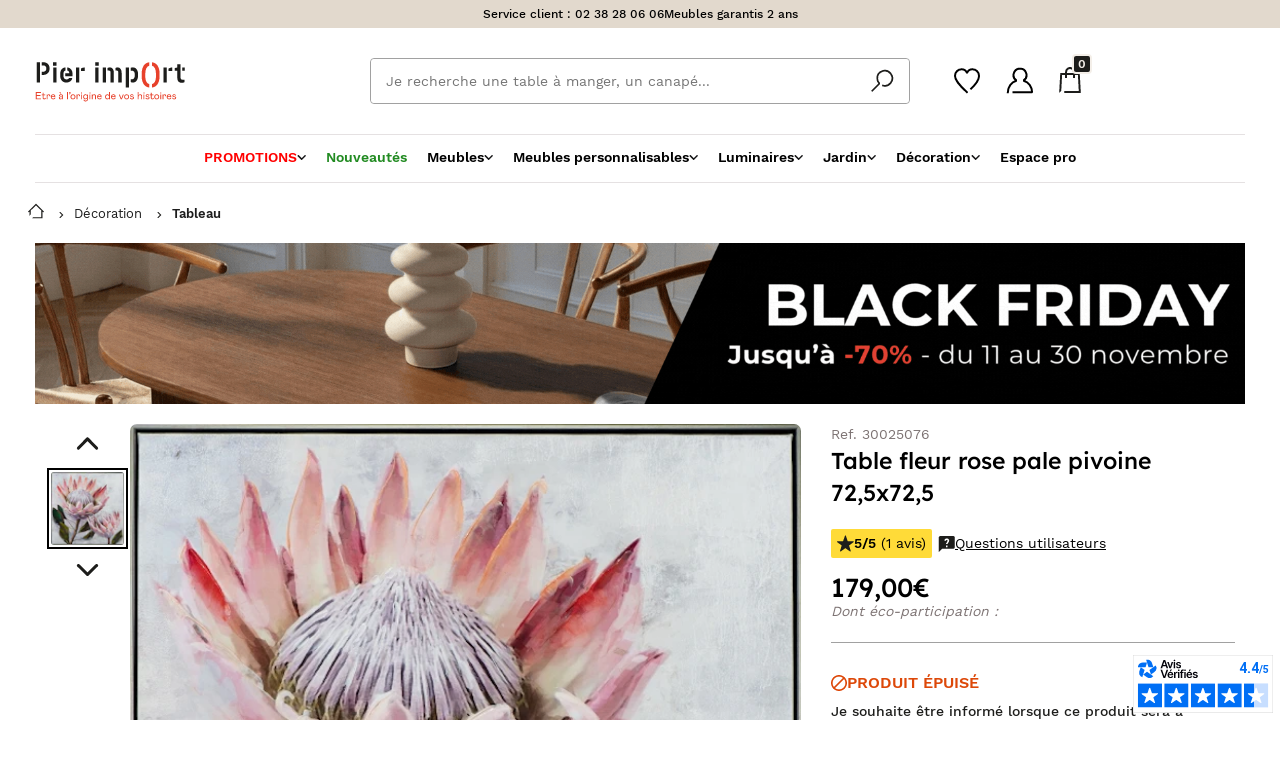

--- FILE ---
content_type: text/html; charset=UTF-8
request_url: https://cloud.mailxpertise.com/api/ecommerce/1/push
body_size: 45
content:
{"idStore":"1","idJob":"83346448","status":"success","message":"Successfully pushed data"}

--- FILE ---
content_type: image/svg+xml
request_url: https://dyqagihey9ujo.cloudfront.net/assets/img/avis-verifies-badge-bbc7811e64.svg
body_size: 1884
content:
<svg viewBox="0 0 128 40" fill="none" xmlns="http://www.w3.org/2000/svg"><g clip-path="url(#clip0_1175_1768)" fill="#0073FF"><path d="M53.266 14.252h6.438l1.42 4.237h3.318l-6.04-17.148H54.58L48.528 18.49h3.331l1.407-4.237zm3.146-9.389h.133l2.322 6.9H54.09l2.323-6.9zm14.122 13.626l4.579-12.87h-3.199l-2.96 9.56h-.145l-2.974-9.56h-3.238l4.566 12.87h3.37zm8.813-12.871H76.32v12.87h3.026V5.619zm-1.513-1.801c.477 0 .889-.159 1.234-.49.345-.317.518-.715.518-1.178 0-.464-.173-.834-.518-1.165a1.76 1.76 0 00-1.234-.477c-.478 0-.903.159-1.248.477a1.545 1.545 0 00-.517 1.178c0 .464.172.834.517 1.165.359.318.77.49 1.248.49zm13.485 12.951a3.497 3.497 0 00.703-2.146c0-.913-.305-1.655-.903-2.237-.597-.583-1.5-.993-2.707-1.245l-2.203-.464c-.65-.145-1.115-.344-1.394-.582a1.18 1.18 0 01-.425-.927c0-.424.213-.781.637-1.06.425-.277.956-.41 1.58-.41.703 0 1.234.159 1.62.49.384.331.636.702.742 1.126l2.748-.292c-.213-1.086-.743-1.96-1.606-2.608-.863-.65-2.057-.967-3.557-.967-1.035 0-1.938.159-2.721.49-.783.331-1.394.781-1.832 1.364-.438.582-.65 1.271-.65 2.066 0 .94.292 1.708.89 2.304.597.595 1.499 1.032 2.747 1.31l2.203.464c1.154.265 1.725.755 1.725 1.47 0 .437-.225.794-.65 1.085-.438.292-1.022.45-1.739.45-.716 0-1.26-.145-1.699-.45-.438-.29-.73-.728-.862-1.31l-2.96.278c.199 1.178.77 2.105 1.725 2.767.956.662 2.217.993 3.796.993 1.075 0 2.018-.172 2.854-.516.836-.344 1.46-.821 1.938-1.443zm-30.275 5.376l-4.46 13.48H56.4l-4.46-13.48h-3.41l6.05 17.146h3.823l6.052-17.147h-3.411zm7.061 2.674h2.203l2.323-3.39h-2.92l-1.606 3.39zm5.389 2.993a5.39 5.39 0 00-1.885-1.178c-.703-.265-1.46-.384-2.256-.384-1.235 0-2.296.278-3.199.834-.903.556-1.606 1.337-2.11 2.344-.505 1.006-.744 2.171-.744 3.495 0 1.324.253 2.503.757 3.496a5.391 5.391 0 002.163 2.29c.943.544 2.044.809 3.345.809.996 0 1.885-.146 2.654-.45.77-.305 1.407-.729 1.899-1.285a4.586 4.586 0 001.022-1.947l-2.828-.33c-.132.37-.331.675-.597.926a2.305 2.305 0 01-.916.556c-.358.12-.756.186-1.18.186-.665 0-1.235-.146-1.74-.437-.49-.291-.876-.715-1.154-1.271a4.313 4.313 0 01-.398-1.775h8.959v-.94c0-1.125-.16-2.105-.478-2.913-.319-.808-.77-1.496-1.314-2.026zm-5.787 1.271c.464-.304 1.022-.463 1.672-.463.65 0 1.195.159 1.633.463.438.305.77.729.995 1.271.16.384.266.821.305 1.311h-5.986a3.76 3.76 0 01.346-1.337c.225-.53.57-.94 1.035-1.245zm15.436-2.834c-.73 0-1.394.2-1.965.61-.57.41-.982.98-1.207 1.734h-.133v-2.158h-2.933v12.87h3.026v-7.547c0-.556.12-1.033.371-1.443.253-.41.598-.742 1.036-.98a3.102 3.102 0 011.5-.358c.252 0 .517.014.796.053.278.027.478.067.61.12v-2.781a4.462 4.462 0 00-.53-.053 2.296 2.296 0 00-.571-.067zm3.743-4.938a1.79 1.79 0 00-1.248.476 1.545 1.545 0 00-.518 1.179c0 .463.173.834.518 1.165.345.318.756.477 1.248.477.49 0 .889-.16 1.234-.477.345-.318.518-.715.518-1.179 0-.463-.173-.834-.518-1.165a1.76 1.76 0 00-1.234-.477zm1.513 5.11h-3.026v12.871h3.026v-12.87zm7.087-5.084c-.73 0-1.407.146-2.017.424a3.344 3.344 0 00-1.46 1.284c-.359.583-.544 1.298-.544 2.159v1.204H89.58v2.344h1.885v10.514h3.013V28.751h2.68v-2.344h-2.68v-.993c0-.503.119-.9.358-1.178.239-.278.637-.41 1.208-.41.239 0 .464.026.663.066.2.04.345.079.478.132l.624-2.344a7.29 7.29 0 00-2.323-.344zm6.225 5.084h-3.026v12.871h3.026v-12.87zm-1.513-5.11c-.478 0-.902.158-1.248.476a1.545 1.545 0 00-.517 1.179c0 .463.172.834.517 1.165.346.318.757.477 1.248.477s.889-.16 1.234-.477c.345-.318.518-.715.518-1.179 0-.463-.173-.834-.518-1.165a1.758 1.758 0 00-1.234-.477zm12.529.119h-2.92l-1.606 3.39h2.204l2.322-3.39zm.863 6.382a5.385 5.385 0 00-1.885-1.178c-.703-.265-1.46-.384-2.256-.384-1.234 0-2.296.278-3.199.834-.902.556-1.606 1.337-2.11 2.344-.504 1.006-.743 2.171-.743 3.495 0 1.324.252 2.503.756 3.496a5.386 5.386 0 002.164 2.29c.942.544 2.044.809 3.344.809.996 0 1.885-.146 2.655-.45.77-.305 1.407-.729 1.898-1.285a4.59 4.59 0 001.022-1.947l-2.827-.33a2.33 2.33 0 01-.598.926 2.303 2.303 0 01-.915.556 3.75 3.75 0 01-1.182.186c-.663 0-1.234-.146-1.738-.437-.491-.291-.876-.715-1.155-1.271a4.307 4.307 0 01-.398-1.775h8.959v-.94c0-1.125-.16-2.105-.478-2.913-.319-.808-.77-1.496-1.314-2.026zm-5.787 1.271c.465-.304 1.022-.463 1.672-.463.651 0 1.195.159 1.633.463.438.305.77.729.995 1.271.16.384.266.821.306 1.311h-5.986a3.76 3.76 0 01.345-1.337c.225-.53.571-.94 1.035-1.245zm18.728 4.118c-.598-.582-1.5-.993-2.708-1.244l-2.203-.464c-.651-.146-1.115-.344-1.394-.582a1.18 1.18 0 01-.425-.927c0-.424.213-.782.637-1.06.425-.278.956-.41 1.58-.41.703 0 1.234.159 1.619.49.385.33.637.701.743 1.125l2.748-.291c-.213-1.086-.743-1.96-1.606-2.609-.863-.649-2.057-.966-3.557-.966-1.035 0-1.938.159-2.721.476-.783.318-1.394.782-1.832 1.364-.438.583-.65 1.271-.65 2.066 0 .94.292 1.708.889 2.304.597.596 1.5 1.033 2.748 1.31l2.203.464c1.155.265 1.725.755 1.725 1.47 0 .424-.225.795-.65 1.086-.438.291-1.022.45-1.739.45-.716 0-1.261-.146-1.699-.45-.438-.291-.73-.728-.862-1.31l-2.96.277c.199 1.179.77 2.105 1.725 2.768.956.662 2.217.993 3.796.993 1.075 0 2.018-.172 2.854-.517.823-.344 1.473-.834 1.938-1.456a3.5 3.5 0 00.703-2.145c-.013-.888-.305-1.642-.902-2.212zM10.197 6.717c-5.349 0-9.689 4.33-9.689 9.667h16.22l3.145-9.667h-9.676zm20.015.477C28.566 2.122 23.098-.658 18.015.997l5.017 15.4h10.18c0-.013-3-9.203-3-9.203z"/><path d="M35.959 26.328a9.642 9.642 0 002.137-13.493l-13.127 9.52 3.146 9.667 7.844-5.694z"/><path d="M19.474 37.69c4.327 3.138 10.38 2.184 13.525-2.133l-13.126-9.52-8.243 5.972 7.844 5.68z"/><path d="M3.56 25.573C1.903 30.645 4.69 36.1 9.773 37.743l5.017-15.387-8.242-5.972-2.986 9.19z"/></g><defs><clipPath id="clip0_1175_1768"><path fill="#fff" d="M0 0h128v40H0z"/></clipPath></defs></svg>

--- FILE ---
content_type: text/javascript
request_url: https://dyqagihey9ujo.cloudfront.net/assets/js/pages/product-8ac538e69c.js
body_size: 270
content:
class Declination{init(){window.addEventListener("popstate",(t=>{this.getContent(t.target.location.hash.substr(1))}),!0),this.initSelector(),location.hash&&!isNaN(location.hash.substr(1))?this.getContent(location.hash.substr(1)):this.bindEvents()}initSelector(){this.declination=document.querySelector("[name=declination]"),this.content=document.querySelector("[data-js=content]"),this.reviews=document.querySelector("[data-js=reviews]")}bindEvents(){this.declination&&this.declination.addEventListener("change",(t=>{let e=t.target,n=e.options[e.selectedIndex]??null;n.dataset.link?window.location.href=n.dataset.link:(window.dispatchEvent(new CustomEvent("updated-selected-declinaison",{detail:{sap_id:parseInt(e.value)}})),this.getContent(e.value,(()=>{history.pushState({},"page",location.origin+location.pathname+"#"+t.target.value)})))}))}getContent(t,e){axios.all([axios.get("/p/"+t+"/ajax"),axios.get("/p/"+t+"/ajaxReviews")]).then(axios.spread(((t,n)=>{this.content.innerHTML=t.data,this.reviews.innerHTML=n.data,e&&e(),this.initSelector(),this.bindEvents()})))}}(new Declination).init();

--- FILE ---
content_type: text/javascript
request_url: https://dyqagihey9ujo.cloudfront.net/assets/js/bundle-40d011d47a.js
body_size: 805
content:
"use strict";function getScrollbarWidth(){return window.innerWidth-document.documentElement.clientWidth}function disableBodyScroll(){document.body.style.overflow="hidden",document.body.style.paddingRight=getScrollbarWidth()+"px"}function enableBodyScroll(){document.body.style.overflow="",document.body.style.paddingRight=""}[].forEach.call(document.querySelectorAll("[data-notif]"),(e=>{let o="#ffdd57";"success"===e.dataset.notif?o="#00d1b2":"error"===e.dataset.notif&&(o=" #ff3860"),window.Toastify({text:e.innerHTML,duration:8e3,close:!0,gravity:"top",positionLeft:!1,backgroundColor:o,className:"toaster"}).showToast(),e.style.display="none"})),window.price_format=e=>null==e?"":0===e?"Gratuit":("string"==typeof e&&(e=parseFloat(e)),e.toFixed(2)+"€"),document.addEventListener("livewire:init",(()=>{window.Livewire.on("disable-body-scroll",(()=>{disableBodyScroll()})),window.Livewire.on("enable-body-scroll",(()=>{enableBodyScroll()}))})),document.querySelector(".popup-exceptional")&&disableBodyScroll();
"use strict";class Megamenu{constructor(){this.links=document.querySelectorAll('[data-js="nav-link-desktop"]'),this.megamenu=document.querySelector('[data-js="megamenu"]'),this.overlay=document.querySelector('[data-js="megamenuOverlay"]'),this.activeClass="active",this.currentActive=null,this.linkActive=!1,this.menuActive=!1}init(){this.bindEvents()}bindEvents(){[].forEach.call(this.links,((e,t)=>{e.addEventListener("mouseover",(()=>{this.openMenu(e,parseInt(e.getAttribute("data-index"))-1),this.updateMenuContent(e),this.linkActive=!0})),e.addEventListener("mouseleave",(()=>{this.linkActive=!1,this.closeMenu()}))})),this.megamenu.addEventListener("mouseover",(()=>{this.menuActive=!0})),this.megamenu.addEventListener("mouseleave",(()=>{this.menuActive=!1,this.closeMenu()}))}openMenu(e,t){null!=t?setTimeout((()=>{this.linkActive&&([].forEach.call(this.links,(e=>{e.classList.remove(this.activeClass)})),this.currentActive=t,this.links[this.currentActive].classList.add(this.activeClass),this.megamenu.classList.add(this.activeClass),this.overlay.classList.add(this.activeClass),window.dispatchEvent(new Event("megamenu-open")))}),400):(this.currentActive=null,this.closeMenu())}updateMenuContent(e){window.dispatchEvent(new CustomEvent("megamenu-update-category",{detail:{index:parseInt(e.getAttribute("data-index"))}}))}closeMenu(){setTimeout((()=>{null!==this.currentActive?this.linkActive||this.menuActive||(this.megamenu.classList.remove(this.activeClass),this.overlay.classList.remove(this.activeClass),this.links[this.currentActive].classList.remove(this.activeClass),window.dispatchEvent(new Event("megamenu-close"))):(this.megamenu.classList.remove(this.activeClass),this.overlay.classList.remove(this.activeClass),window.dispatchEvent(new Event("megamenu-close")))}),200)}}(new Megamenu).init();
"use strict";class SearchMiddleware{constructor(){this.form=document.querySelector('[data-search="container"]')}init(){this.bindEvents()}bindEvents(){this.form&&this.form.addEventListener("submit",(e=>{console.log("handling local storage"),window.localStorage.removeItem("searchProductPrevious")}))}}(new SearchMiddleware).init();